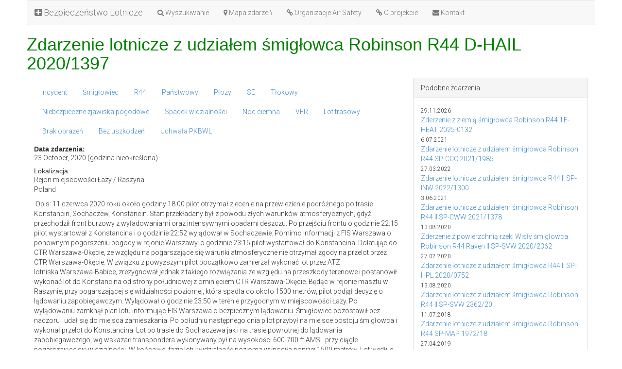

--- FILE ---
content_type: text/html; charset=utf-8
request_url: https://bezpieczenstwo.dlapilota.pl/23-10-2020-zdarzenie-lotnicze-z-udzialem-smiglowca-robinson-r44-d-hail-20201397
body_size: 5281
content:
<!DOCTYPE html>
<html>
  <head>
<meta http-equiv="Content-Type" content="text/html; charset=utf-8" />
    <meta http-equiv="x-ua-compatible" content="IE=Edge" />
    <script>
      if (window.location.protocol != "https:")
        window.location.href = "https:" + window.location.href.substring(window.location.protocol.length);
    </script>
    <meta http-equiv="Content-Type" content="text/html; charset=utf-8" />
        <title>Zdarzenie lotnicze z udziałem śmigłowca Robinson R44 D-HAIL 2020/1397</title>
    <meta name="description" content="Bezpieczeństwo Lotnicze · Aviation Safety in Poland · Lotniska w Polsce">
    <meta charset="utf-8">
    <link rel="shortcut icon" href="/sites/all/themes/tb13/images/dlapilota.ico" type="image/x-icon" />
    <meta name="viewport" content="width=device-width, initial-scale=1.0">
    <link type="text/css" rel="stylesheet" media="all" href="/sites/bezpieczenstwo.dlapilota.pl/files/css/css_73275d605487f2c8b836d025aecd665f.css" />
    <link href="//netdna.bootstrapcdn.com/bootstrap/3.0.0/css/bootstrap.no-icons.min.css" rel="stylesheet">
    <link href="//netdna.bootstrapcdn.com/font-awesome/4.0.0/css/font-awesome.min.css" rel="stylesheet">
    <link href='//fonts.googleapis.com/css?family=Roboto:300&subset=latin,latin-ext' rel='stylesheet' type='text/css'>
    <link href="/sites/all/themes/tb13/style.css?v=20130924" rel="stylesheet" media="screen">
    <script src="//ajax.googleapis.com/ajax/libs/jquery/1.10.2/jquery.min.js"></script>
    <script src="//netdna.bootstrapcdn.com/bootstrap/3.0.1/js/bootstrap.min.js"></script>
    <script type="text/javascript">
      var $$ = $.noConflict(true);
    </script>
    <script type="text/javascript" src="/sites/bezpieczenstwo.dlapilota.pl/files/js/js_5cd31d0e86ae0a186f884829748cf133.js"></script>
<script type="text/javascript">
<!--//--><![CDATA[//><!--
jQuery.extend(Drupal.settings, { "basePath": "/" });
//--><!]]>
</script>
  </head>
  <body>
    <div class="container">
      <div class="row">
        <nav class="navbar navbar-default" role="navigation">
          <div class="navbar-header">
            <a class="navbar-brand" href="/"><i class="fa fa-plus-square"></i> Bezpieczeństwo Lotnicze</a>
            <button type="button" class="navbar-toggle pull-left" data-toggle="collapse" data-target="#navbar-collapse">
             <span class="sr-only">Toggle navigation</span>
             <span class="icon-bar"></span>
             <span class="icon-bar"></span>
             <span class="icon-bar"></span>
            </button>
          </div>
          <div class="collapse navbar-collapse" id="navbar-collapse">
            
      <ul class="nav navbar-nav">
        <li><a href="/wyszukiwanie"><i class="fa fa-search"></i> Wyszukiwanie</a></li>
        <li><a href="/mapa-zdarzen"><i class="fa fa-map-marker"></i> Mapa zdarzeń</a></li>
        <li><a href="/17-03-2012-organizacje-air-safety-na-swiecie"><i class="fa fa-link"></i> Organizacje Air Safety</a></li>
        <li><a href="/o-projekcie"><i class="fa fa-link"></i> O projekcie</a></li>
        <li><a href="http://dlapilota.pl/contact"><i class="fa fa-envelope"></i> Kontakt</a></li>
      </ul>          </div>
        </nav>

        <header>
           
          <h1>Zdarzenie lotnicze z udziałem śmigłowca Robinson R44 D-HAIL 2020/1397</h1>                            </header>
      </div><!-- row -->
    
      <div class="row">

        <article class="col-md-8">
          <div id="node-6261" class="node clear-block">



  <div class="meta">
  
      <div class="terms terms-inline"><ul class="nav nav-pills"  class="links inline"><li class="taxonomy_term_142 first"><a href="/rodzaj-zdarzenia/incydent" rel="tag" title="">Incydent</a></li>
<li class="taxonomy_term_27"><a href="/rodzaj-statku-powietrznego/smiglowiec" rel="tag" title="">Śmigłowiec</a></li>
<li class="taxonomy_term_257"><a href="/typ/r44" rel="tag" title="">R44</a></li>
<li class="taxonomy_term_182"><a href="/uzytkownik/panstwowy" rel="tag" title="">Państwowy</a></li>
<li class="taxonomy_term_328"><a href="/rodzaj-podwozia/plozy" rel="tag" title="">Płozy</a></li>
<li class="taxonomy_term_38"><a href="/rodzaj-napedu/se" rel="tag" title="Single Engine">SE</a></li>
<li class="taxonomy_term_42"><a href="/rodzaj-napedu/tlokowy" rel="tag" title="">Tłokowy</a></li>
<li class="taxonomy_term_14"><a href="/warunki-meteorologiczne/niebezpieczne-zjawiska-pogodowe" rel="tag" title="">Niebezpieczne zjawiska pogodowe</a></li>
<li class="taxonomy_term_235"><a href="/warunki-meteorologiczne/niebezpieczne-zjawiska-pogodowe/spadek-widzialnosci" rel="tag" title="">Spadek widzialności</a></li>
<li class="taxonomy_term_10"><a href="/pora-doby/noc-ciemna" rel="tag" title="">Noc ciemna</a></li>
<li class="taxonomy_term_51"><a href="/przepisy-wykonywania-i-rodzaj-lotu/vfr" rel="tag" title="">VFR</a></li>
<li class="taxonomy_term_89"><a href="/faza-lotu/lot-trasowy" rel="tag" title="">Lot trasowy</a></li>
<li class="taxonomy_term_128"><a href="/ofiary/brak-obrazen" rel="tag" title="">Brak obrażeń</a></li>
<li class="taxonomy_term_136"><a href="/uszkodzenia-statku-powietrznego/bez-uszkodzen" rel="tag" title="">Bez uszkodzeń</a></li>
<li class="taxonomy_term_188 last"><a href="/dostepne-raporty/uchwala-pkbwl" rel="tag" title="">Uchwała PKBWL</a></li>
</ul></div>
    </div>

  <div class="content">
    <div class="field field-type-datestamp field-field-data-zdarzenia">
      <div class="field-label">Data zdarzenia:&nbsp;</div>
    <div class="field-items">
            <div class="field-item odd">
                    <span class="date-display-single">23 October, 2020 (godzina nieokreślona)</span>        </div>
        </div>
</div>
  <h3 class="location-locations-header">Lokalizacja</h3>
  <div class="location-locations-wrapper">
          <div class="location vcard">
  <div class="adr">
          <span class="fn">Rejon miejscowości Łazy / Raszyna</span>
                              <div class="country-name">Poland</div>
                                      </div>
  </div>
      </div>
<p>&nbsp;Opis: 11 czerwca 2020 roku około godziny 18:00 pilot otrzymał zlecenie na przewiezienie podróżnego po trasie Konstancin, Sochaczew, Konstancin. Start przekładany był z powodu złych warunków atmosferycznych, gdyż przechodził front burzowy z wyładowaniami oraz intensywnymi opadami deszczu. Po przejściu frontu o godzinie 22:15 pilot wystartował z Konstancina i o godzinie 22:52 wylądował w Sochaczewie. Pomimo informacji z FIS Warszawa o ponownym pogorszeniu pogody w rejonie Warszawy, o godzinie 23:15 pilot wystartował do Konstancina. Dolatując do CTR Warszawa-Okęcie, ze względu na pogarszające się warunki atmosferyczne nie otrzymał zgody na przelot przez CTR Warszawa-Okęcie. W związku z powyższym pilot początkowo zamierzał wykonać lot przez ATZ lotniska&nbsp;Warszawa-Babice, zrezygnował jednak z takiego rozwiązania ze względu na przeszkody terenowe i postanowił wykonać lot do Konstancina od strony południowej z ominięciem CTR Warszawa-Okęcie. Będąc w rejonie masztu w Raszynie, przy&nbsp;pogarszającej się widzialności poziomej, która spadła do około 1500 metrów, pilot podjął decyzję o lądowaniu zapobiegawczym. Wylądował o godzinie 23:50 w terenie przygodnym w miejscowości Łazy. Po wylądowaniu zamknął plan lotu informując FIS Warszawa o bezpiecznym lądowaniu. Śmigłowiec pozostawił bez nadzoru i udał się do miejsca zamieszkania. Po południu następnego dnia pilot przybył na miejsce postoju śmigłowca i wykonał przelot do Konstancina. Lot po trasie do Sochaczewa jak i na trasie powrotnej do lądowania zapobiegawczego, wg wskazań transpondera wykonywany był na wysokości 600-700 ft AMSL przy ciągle pogarszające się widzialności. W końcowej fazie lotu widzialność pozioma wynosiła poniżej 1500 metrów. Lot według VFR w nocy powinien być wykonywany na wysokości co najmniej 300 m (1000 ft) nad najwyższą przeszkodą znajdującą się w promieniu 8 km od przypuszczalnej pozycji statku powietrznego.2<br>W związku z powyższym, wykonując lot na wysokości 600-700 ft AMSL, pilot naruszył przepisy wykonywania lotów VFR w nocy.</p><p>Miejsce zdarzenia: Rejon miejscowości Łazy / Raszyna</p><p>Państwo: Polska</p><p>Rodzaj i typ statku powietrznego: Robinson R44</p><p>Znaki rejestracyjne:&nbsp;D-HAIL</p><p>Numer akt: 2020/1397</p><p>Powiązane raporty:</p><table id="attachments" class="sticky-enabled">
 <thead><tr><th>Załącznik</th><th>Wielkość</th> </tr></thead>
<tbody>
 <tr class="odd"><td><a href="https://bezpieczenstwo.dlapilota.pl/sites/bezpieczenstwo.dlapilota.pl/files/2020_1397_uchwala.pdf">2020_1397_uchwala.pdf</a></td><td>284.94 KB</td> </tr>
</tbody>
</table>
  </div>

  
  <div id="map"></div>
  <link rel="stylesheet" href="http://cdn.leafletjs.com/leaflet-0.6.4/leaflet.css" />
  <!--[if lte IE 8]>
    <link rel="stylesheet" href="http://cdn.leafletjs.com/leaflet-0.6.4/leaflet.ie.css" />
  <![endif]-->
  <script type="text/javascript" src="http://cdn.leafletjs.com/leaflet-0.6.4/leaflet.js"></script>
  <script type="text/javascript"
  src="http://maps.google.com/maps/api/js?v=3.2&sensor=false"></script>
  <script type="text/javascript" src="sites/all/themes/tb13/js/leaflet_google.js"></script>
  <script type="text/javascript">
    var title = '<p>Zdarzenie lotnicze z udziałem śmigłowca Robinson R44 D-HAIL 2020/1397</p>',
        lat = 0.000000,
        lon = 0.000000;
  </script>  
  <script src="sites/all/themes/tb13/js/leaflet_map.js"></script>



</div>
<div id="comments">

 <div id="disqus_thread"></div>
  <script type="text/javascript">
    var disqus_shortname = 'bezpieczenstwo',
        disqus_identifier = 'node/6261',
        disqus_title = 'Zdarzenie lotnicze z udziałem śmigłowca Robinson R44 D-HAIL 2020/1397',
        disqus_url = 'http://bezpieczenstwo.dlapilota.pl/23-10-2020-zdarzenie-lotnicze-z-udzialem-smiglowca-robinson-r44-d-hail-20201397';

    (function() {
      var dsq = document.createElement('script'); dsq.type = 'text/javascript'; dsq.async = true;
        dsq.src = '//' + disqus_shortname + '.disqus.com/embed.js';
        (document.getElementsByTagName('head')[0] || document.getElementsByTagName('body')[0]).appendChild(dsq);
    })();
  </script>
  <noscript>Please enable JavaScript to view the <a href="http://disqus.com/?ref_noscript">comments powered by Disqus.</a></noscript>
  <a href="http://disqus.com" class="dsq-brlink">comments powered by <span class="logo-disqus">Disqus</span></a>

   </div>
        </article>

    
        <div class="col-md-4">
          <div class="panel panel-default panel-right">
            <div class="panel-heading">Podobne zdarzenia</div>
            <div class="panel-body">
              <ul class="list-unstyled">
                <li><small>29.11.2026</small><br /><a href="29-11-2026-zderzenie-z-ziemia-smiglowca-robinson-r44-ii-f-heat-2025-0132">Zderzenie z ziemią śmigłowca Robinson R44 II F-HEAT 2025-0132</a></li><li><small>6.07.2021</small><br /><a href="06-07-2021-zdarzenie-lotnicze-z-udzialem-smiglowca-robinson-r44-sp-ccc-20211985">Zdarzenie lotnicze z udziałem śmigłowca Robinson R44 SP-CCC 2021/1985</a></li><li><small>27.03.2022</small><br /><a href="27-03-2022-zdarzenie-lotnicze-z-udzialem-smiglowca-r44-ii-sp-inw-20221300">Zdarzenie lotnicze z udziałem śmigłowca R44 II SP-INW 2022/1300</a></li><li><small>3.06.2021</small><br /><a href="03-06-2021-zdarzenie-lotnicze-z-udzialem-smiglowca-robinson-r44-ii-sp-cww-20211378">Zdarzenie lotnicze z udziałem śmigłowca Robinson R44 II SP-CWW 2021/1378</a></li><li><small>13.08.2020</small><br /><a href="13-08-2020-zderzenie-z-powierzchnia-rzeki-wisly-smiglowca-robinson-r44-raven-ii-sp-svw-20202362">Zderzenie z powierzchnią rzeki Wisły śmigłowca Robinson R44 Raven II SP-SVW 2020/2362</a></li><li><small>27.02.2020</small><br /><a href="27-02-2020-zdarzenie-lotnicze-z-udzialem-smiglowca-r44-ii-sp-hpl-20200752">Zdarzenie lotnicze z udziałem śmigłowca R44 II SP-HPL 2020/0752</a></li><li><small>13.08.2020</small><br /><a href="13-08-2020-zdarzenie-lotnicze-z-udzialem-smiglowca-robinson-r44-ii-sp-svw-236220">Zdarzenie lotnicze z udziałem śmigłowca Robinson R44 II SP-SVW 2362/20</a></li><li><small>11.07.2018</small><br /><a href="11-07-2018-zdarzenie-lotnicze-z-udzialem-smiglowca-robinson-r44-sp-map-197218">Zdarzenie lotnicze z udziałem śmigłowca Robinson R44 SP-MAP 1972/18</a></li><li><small>27.04.2019</small><br /><a href="27-04-2019-zdarzenie-lotnicze-z-udzialem-smiglowca-robinson-r44-d-hall-136019">Zdarzenie lotnicze z udziałem śmigłowca Robinson R44 D-HALL 1360/19</a></li>              </ul>
            </div>
          </div>
        </div>
        
    
        <footer>
	      <nav class="navbar navbar-default">
            <p class="navbar-text pull-left">&copy;MMXIII-MMXXIV <a href="http://dlapilota.pl" class="navbar-link"><i class="fa fa-plane"></i> dlapilota.pl</a></p>
            <p class="navbar-text pull-right"><a href="https://plus.google.com/112043021018044368711"><i class="fa fa-lg fa-google-plus"></i></a><a href="http://facebook.com/dlapilotapl"><i class="fa fa-lg fa-facebook"></i></a></p>
          </nav>
        </footer>
      </div><!-- row -->
    </div><!-- container -->

    
	<script>
	  (function(i,s,o,g,r,a,m){i['GoogleAnalyticsObject']=r;i[r]=i[r]||function(){
	  (i[r].q=i[r].q||[]).push(arguments)},i[r].l=1*new Date();a=s.createElement(o),
	  m=s.getElementsByTagName(o)[0];a.async=1;a.src=g;m.parentNode.insertBefore(a,m)
	  })(window,document,'script','//www.google-analytics.com/analytics.js','ga');

	  ga('create', 'UA-646496-8', 'auto');
	  ga('send', 'pageview');

	</script>

  </body>
</html>

